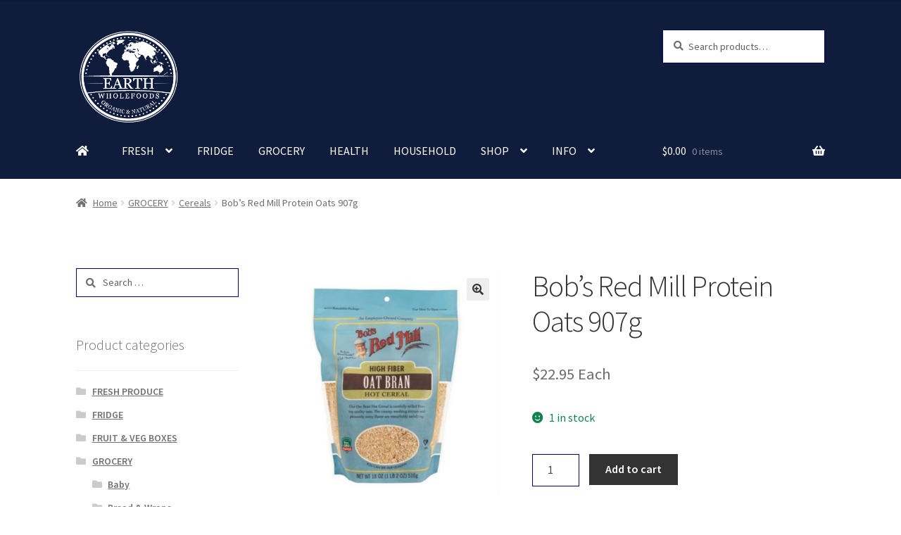

--- FILE ---
content_type: text/html; charset=UTF-8
request_url: https://earthwholefood.com.au/product/bobs-red-mill-protein-oats-907g/
body_size: 16557
content:
<!doctype html>
<html lang="en-AU">
<head>
<meta charset="UTF-8">
<meta name="viewport" content="width=device-width, initial-scale=1, maximum-scale=2.0">
<link rel="profile" href="http://gmpg.org/xfn/11">
<link rel="pingback" href="https://earthwholefood.com.au/xmlrpc.php">

<title>Bob&#8217;s Red Mill Protein Oats 907g &#8211; Earth Wholefoods</title>
<meta name='robots' content='max-image-preview:large' />
<link rel='dns-prefetch' href='//fonts.googleapis.com' />
<link rel="alternate" type="application/rss+xml" title="Earth Wholefoods &raquo; Feed" href="https://earthwholefood.com.au/feed/" />
<link rel="alternate" type="application/rss+xml" title="Earth Wholefoods &raquo; Comments Feed" href="https://earthwholefood.com.au/comments/feed/" />
<link rel="alternate" type="application/rss+xml" title="Earth Wholefoods &raquo; Bob&#8217;s Red Mill Protein Oats 907g Comments Feed" href="https://earthwholefood.com.au/product/bobs-red-mill-protein-oats-907g/feed/" />
<script>
window._wpemojiSettings = {"baseUrl":"https:\/\/s.w.org\/images\/core\/emoji\/15.0.3\/72x72\/","ext":".png","svgUrl":"https:\/\/s.w.org\/images\/core\/emoji\/15.0.3\/svg\/","svgExt":".svg","source":{"concatemoji":"https:\/\/earthwholefood.com.au\/wp-includes\/js\/wp-emoji-release.min.js?ver=6.6.4"}};
/*! This file is auto-generated */
!function(i,n){var o,s,e;function c(e){try{var t={supportTests:e,timestamp:(new Date).valueOf()};sessionStorage.setItem(o,JSON.stringify(t))}catch(e){}}function p(e,t,n){e.clearRect(0,0,e.canvas.width,e.canvas.height),e.fillText(t,0,0);var t=new Uint32Array(e.getImageData(0,0,e.canvas.width,e.canvas.height).data),r=(e.clearRect(0,0,e.canvas.width,e.canvas.height),e.fillText(n,0,0),new Uint32Array(e.getImageData(0,0,e.canvas.width,e.canvas.height).data));return t.every(function(e,t){return e===r[t]})}function u(e,t,n){switch(t){case"flag":return n(e,"\ud83c\udff3\ufe0f\u200d\u26a7\ufe0f","\ud83c\udff3\ufe0f\u200b\u26a7\ufe0f")?!1:!n(e,"\ud83c\uddfa\ud83c\uddf3","\ud83c\uddfa\u200b\ud83c\uddf3")&&!n(e,"\ud83c\udff4\udb40\udc67\udb40\udc62\udb40\udc65\udb40\udc6e\udb40\udc67\udb40\udc7f","\ud83c\udff4\u200b\udb40\udc67\u200b\udb40\udc62\u200b\udb40\udc65\u200b\udb40\udc6e\u200b\udb40\udc67\u200b\udb40\udc7f");case"emoji":return!n(e,"\ud83d\udc26\u200d\u2b1b","\ud83d\udc26\u200b\u2b1b")}return!1}function f(e,t,n){var r="undefined"!=typeof WorkerGlobalScope&&self instanceof WorkerGlobalScope?new OffscreenCanvas(300,150):i.createElement("canvas"),a=r.getContext("2d",{willReadFrequently:!0}),o=(a.textBaseline="top",a.font="600 32px Arial",{});return e.forEach(function(e){o[e]=t(a,e,n)}),o}function t(e){var t=i.createElement("script");t.src=e,t.defer=!0,i.head.appendChild(t)}"undefined"!=typeof Promise&&(o="wpEmojiSettingsSupports",s=["flag","emoji"],n.supports={everything:!0,everythingExceptFlag:!0},e=new Promise(function(e){i.addEventListener("DOMContentLoaded",e,{once:!0})}),new Promise(function(t){var n=function(){try{var e=JSON.parse(sessionStorage.getItem(o));if("object"==typeof e&&"number"==typeof e.timestamp&&(new Date).valueOf()<e.timestamp+604800&&"object"==typeof e.supportTests)return e.supportTests}catch(e){}return null}();if(!n){if("undefined"!=typeof Worker&&"undefined"!=typeof OffscreenCanvas&&"undefined"!=typeof URL&&URL.createObjectURL&&"undefined"!=typeof Blob)try{var e="postMessage("+f.toString()+"("+[JSON.stringify(s),u.toString(),p.toString()].join(",")+"));",r=new Blob([e],{type:"text/javascript"}),a=new Worker(URL.createObjectURL(r),{name:"wpTestEmojiSupports"});return void(a.onmessage=function(e){c(n=e.data),a.terminate(),t(n)})}catch(e){}c(n=f(s,u,p))}t(n)}).then(function(e){for(var t in e)n.supports[t]=e[t],n.supports.everything=n.supports.everything&&n.supports[t],"flag"!==t&&(n.supports.everythingExceptFlag=n.supports.everythingExceptFlag&&n.supports[t]);n.supports.everythingExceptFlag=n.supports.everythingExceptFlag&&!n.supports.flag,n.DOMReady=!1,n.readyCallback=function(){n.DOMReady=!0}}).then(function(){return e}).then(function(){var e;n.supports.everything||(n.readyCallback(),(e=n.source||{}).concatemoji?t(e.concatemoji):e.wpemoji&&e.twemoji&&(t(e.twemoji),t(e.wpemoji)))}))}((window,document),window._wpemojiSettings);
</script>
<style id='wp-emoji-styles-inline-css'>

	img.wp-smiley, img.emoji {
		display: inline !important;
		border: none !important;
		box-shadow: none !important;
		height: 1em !important;
		width: 1em !important;
		margin: 0 0.07em !important;
		vertical-align: -0.1em !important;
		background: none !important;
		padding: 0 !important;
	}
</style>
<link rel='stylesheet' id='wp-block-library-css' href='https://earthwholefood.com.au/wp-includes/css/dist/block-library/style.min.css?ver=6.6.4' media='all' />
<style id='wp-block-library-theme-inline-css'>
.wp-block-audio :where(figcaption){color:#555;font-size:13px;text-align:center}.is-dark-theme .wp-block-audio :where(figcaption){color:#ffffffa6}.wp-block-audio{margin:0 0 1em}.wp-block-code{border:1px solid #ccc;border-radius:4px;font-family:Menlo,Consolas,monaco,monospace;padding:.8em 1em}.wp-block-embed :where(figcaption){color:#555;font-size:13px;text-align:center}.is-dark-theme .wp-block-embed :where(figcaption){color:#ffffffa6}.wp-block-embed{margin:0 0 1em}.blocks-gallery-caption{color:#555;font-size:13px;text-align:center}.is-dark-theme .blocks-gallery-caption{color:#ffffffa6}:root :where(.wp-block-image figcaption){color:#555;font-size:13px;text-align:center}.is-dark-theme :root :where(.wp-block-image figcaption){color:#ffffffa6}.wp-block-image{margin:0 0 1em}.wp-block-pullquote{border-bottom:4px solid;border-top:4px solid;color:currentColor;margin-bottom:1.75em}.wp-block-pullquote cite,.wp-block-pullquote footer,.wp-block-pullquote__citation{color:currentColor;font-size:.8125em;font-style:normal;text-transform:uppercase}.wp-block-quote{border-left:.25em solid;margin:0 0 1.75em;padding-left:1em}.wp-block-quote cite,.wp-block-quote footer{color:currentColor;font-size:.8125em;font-style:normal;position:relative}.wp-block-quote.has-text-align-right{border-left:none;border-right:.25em solid;padding-left:0;padding-right:1em}.wp-block-quote.has-text-align-center{border:none;padding-left:0}.wp-block-quote.is-large,.wp-block-quote.is-style-large,.wp-block-quote.is-style-plain{border:none}.wp-block-search .wp-block-search__label{font-weight:700}.wp-block-search__button{border:1px solid #ccc;padding:.375em .625em}:where(.wp-block-group.has-background){padding:1.25em 2.375em}.wp-block-separator.has-css-opacity{opacity:.4}.wp-block-separator{border:none;border-bottom:2px solid;margin-left:auto;margin-right:auto}.wp-block-separator.has-alpha-channel-opacity{opacity:1}.wp-block-separator:not(.is-style-wide):not(.is-style-dots){width:100px}.wp-block-separator.has-background:not(.is-style-dots){border-bottom:none;height:1px}.wp-block-separator.has-background:not(.is-style-wide):not(.is-style-dots){height:2px}.wp-block-table{margin:0 0 1em}.wp-block-table td,.wp-block-table th{word-break:normal}.wp-block-table :where(figcaption){color:#555;font-size:13px;text-align:center}.is-dark-theme .wp-block-table :where(figcaption){color:#ffffffa6}.wp-block-video :where(figcaption){color:#555;font-size:13px;text-align:center}.is-dark-theme .wp-block-video :where(figcaption){color:#ffffffa6}.wp-block-video{margin:0 0 1em}:root :where(.wp-block-template-part.has-background){margin-bottom:0;margin-top:0;padding:1.25em 2.375em}
</style>
<link rel='stylesheet' id='wc-block-vendors-style-css' href='https://earthwholefood.com.au/wp-content/plugins/woocommerce/packages/woocommerce-blocks/build/vendors-style.css?ver=5.3.3' media='all' />
<link rel='stylesheet' id='wc-block-style-css' href='https://earthwholefood.com.au/wp-content/plugins/woocommerce/packages/woocommerce-blocks/build/style.css?ver=5.3.3' media='all' />
<link rel='stylesheet' id='storefront-gutenberg-blocks-css' href='https://earthwholefood.com.au/wp-content/themes/storefront/assets/css/base/gutenberg-blocks.css?ver=2.5.7' media='all' />
<style id='storefront-gutenberg-blocks-inline-css'>

				.wp-block-button__link:not(.has-text-color) {
					color: #333333;
				}

				.wp-block-button__link:not(.has-text-color):hover,
				.wp-block-button__link:not(.has-text-color):focus,
				.wp-block-button__link:not(.has-text-color):active {
					color: #333333;
				}

				.wp-block-button__link:not(.has-background) {
					background-color: #eeeeee;
				}

				.wp-block-button__link:not(.has-background):hover,
				.wp-block-button__link:not(.has-background):focus,
				.wp-block-button__link:not(.has-background):active {
					border-color: #d5d5d5;
					background-color: #d5d5d5;
				}

				.wp-block-quote footer,
				.wp-block-quote cite,
				.wp-block-quote__citation {
					color: #6d6d6d;
				}

				.wp-block-pullquote cite,
				.wp-block-pullquote footer,
				.wp-block-pullquote__citation {
					color: #6d6d6d;
				}

				.wp-block-image figcaption {
					color: #6d6d6d;
				}

				.wp-block-separator.is-style-dots::before {
					color: #333333;
				}

				.wp-block-file a.wp-block-file__button {
					color: #333333;
					background-color: #eeeeee;
					border-color: #eeeeee;
				}

				.wp-block-file a.wp-block-file__button:hover,
				.wp-block-file a.wp-block-file__button:focus,
				.wp-block-file a.wp-block-file__button:active {
					color: #333333;
					background-color: #d5d5d5;
				}

				.wp-block-code,
				.wp-block-preformatted pre {
					color: #6d6d6d;
				}

				.wp-block-table:not( .has-background ):not( .is-style-stripes ) tbody tr:nth-child(2n) td {
					background-color: #fdfdfd;
				}

				.wp-block-cover .wp-block-cover__inner-container h1,
				.wp-block-cover .wp-block-cover__inner-container h2,
				.wp-block-cover .wp-block-cover__inner-container h3,
				.wp-block-cover .wp-block-cover__inner-container h4,
				.wp-block-cover .wp-block-cover__inner-container h5,
				.wp-block-cover .wp-block-cover__inner-container h6 {
					color: #000000;
				}
			
</style>
<style id='classic-theme-styles-inline-css'>
/*! This file is auto-generated */
.wp-block-button__link{color:#fff;background-color:#32373c;border-radius:9999px;box-shadow:none;text-decoration:none;padding:calc(.667em + 2px) calc(1.333em + 2px);font-size:1.125em}.wp-block-file__button{background:#32373c;color:#fff;text-decoration:none}
</style>
<style id='global-styles-inline-css'>
:root{--wp--preset--aspect-ratio--square: 1;--wp--preset--aspect-ratio--4-3: 4/3;--wp--preset--aspect-ratio--3-4: 3/4;--wp--preset--aspect-ratio--3-2: 3/2;--wp--preset--aspect-ratio--2-3: 2/3;--wp--preset--aspect-ratio--16-9: 16/9;--wp--preset--aspect-ratio--9-16: 9/16;--wp--preset--color--black: #000000;--wp--preset--color--cyan-bluish-gray: #abb8c3;--wp--preset--color--white: #ffffff;--wp--preset--color--pale-pink: #f78da7;--wp--preset--color--vivid-red: #cf2e2e;--wp--preset--color--luminous-vivid-orange: #ff6900;--wp--preset--color--luminous-vivid-amber: #fcb900;--wp--preset--color--light-green-cyan: #7bdcb5;--wp--preset--color--vivid-green-cyan: #00d084;--wp--preset--color--pale-cyan-blue: #8ed1fc;--wp--preset--color--vivid-cyan-blue: #0693e3;--wp--preset--color--vivid-purple: #9b51e0;--wp--preset--gradient--vivid-cyan-blue-to-vivid-purple: linear-gradient(135deg,rgba(6,147,227,1) 0%,rgb(155,81,224) 100%);--wp--preset--gradient--light-green-cyan-to-vivid-green-cyan: linear-gradient(135deg,rgb(122,220,180) 0%,rgb(0,208,130) 100%);--wp--preset--gradient--luminous-vivid-amber-to-luminous-vivid-orange: linear-gradient(135deg,rgba(252,185,0,1) 0%,rgba(255,105,0,1) 100%);--wp--preset--gradient--luminous-vivid-orange-to-vivid-red: linear-gradient(135deg,rgba(255,105,0,1) 0%,rgb(207,46,46) 100%);--wp--preset--gradient--very-light-gray-to-cyan-bluish-gray: linear-gradient(135deg,rgb(238,238,238) 0%,rgb(169,184,195) 100%);--wp--preset--gradient--cool-to-warm-spectrum: linear-gradient(135deg,rgb(74,234,220) 0%,rgb(151,120,209) 20%,rgb(207,42,186) 40%,rgb(238,44,130) 60%,rgb(251,105,98) 80%,rgb(254,248,76) 100%);--wp--preset--gradient--blush-light-purple: linear-gradient(135deg,rgb(255,206,236) 0%,rgb(152,150,240) 100%);--wp--preset--gradient--blush-bordeaux: linear-gradient(135deg,rgb(254,205,165) 0%,rgb(254,45,45) 50%,rgb(107,0,62) 100%);--wp--preset--gradient--luminous-dusk: linear-gradient(135deg,rgb(255,203,112) 0%,rgb(199,81,192) 50%,rgb(65,88,208) 100%);--wp--preset--gradient--pale-ocean: linear-gradient(135deg,rgb(255,245,203) 0%,rgb(182,227,212) 50%,rgb(51,167,181) 100%);--wp--preset--gradient--electric-grass: linear-gradient(135deg,rgb(202,248,128) 0%,rgb(113,206,126) 100%);--wp--preset--gradient--midnight: linear-gradient(135deg,rgb(2,3,129) 0%,rgb(40,116,252) 100%);--wp--preset--font-size--small: 14px;--wp--preset--font-size--medium: 23px;--wp--preset--font-size--large: 26px;--wp--preset--font-size--x-large: 42px;--wp--preset--font-size--normal: 16px;--wp--preset--font-size--huge: 37px;--wp--preset--spacing--20: 0.44rem;--wp--preset--spacing--30: 0.67rem;--wp--preset--spacing--40: 1rem;--wp--preset--spacing--50: 1.5rem;--wp--preset--spacing--60: 2.25rem;--wp--preset--spacing--70: 3.38rem;--wp--preset--spacing--80: 5.06rem;--wp--preset--shadow--natural: 6px 6px 9px rgba(0, 0, 0, 0.2);--wp--preset--shadow--deep: 12px 12px 50px rgba(0, 0, 0, 0.4);--wp--preset--shadow--sharp: 6px 6px 0px rgba(0, 0, 0, 0.2);--wp--preset--shadow--outlined: 6px 6px 0px -3px rgba(255, 255, 255, 1), 6px 6px rgba(0, 0, 0, 1);--wp--preset--shadow--crisp: 6px 6px 0px rgba(0, 0, 0, 1);}:where(.is-layout-flex){gap: 0.5em;}:where(.is-layout-grid){gap: 0.5em;}body .is-layout-flex{display: flex;}.is-layout-flex{flex-wrap: wrap;align-items: center;}.is-layout-flex > :is(*, div){margin: 0;}body .is-layout-grid{display: grid;}.is-layout-grid > :is(*, div){margin: 0;}:where(.wp-block-columns.is-layout-flex){gap: 2em;}:where(.wp-block-columns.is-layout-grid){gap: 2em;}:where(.wp-block-post-template.is-layout-flex){gap: 1.25em;}:where(.wp-block-post-template.is-layout-grid){gap: 1.25em;}.has-black-color{color: var(--wp--preset--color--black) !important;}.has-cyan-bluish-gray-color{color: var(--wp--preset--color--cyan-bluish-gray) !important;}.has-white-color{color: var(--wp--preset--color--white) !important;}.has-pale-pink-color{color: var(--wp--preset--color--pale-pink) !important;}.has-vivid-red-color{color: var(--wp--preset--color--vivid-red) !important;}.has-luminous-vivid-orange-color{color: var(--wp--preset--color--luminous-vivid-orange) !important;}.has-luminous-vivid-amber-color{color: var(--wp--preset--color--luminous-vivid-amber) !important;}.has-light-green-cyan-color{color: var(--wp--preset--color--light-green-cyan) !important;}.has-vivid-green-cyan-color{color: var(--wp--preset--color--vivid-green-cyan) !important;}.has-pale-cyan-blue-color{color: var(--wp--preset--color--pale-cyan-blue) !important;}.has-vivid-cyan-blue-color{color: var(--wp--preset--color--vivid-cyan-blue) !important;}.has-vivid-purple-color{color: var(--wp--preset--color--vivid-purple) !important;}.has-black-background-color{background-color: var(--wp--preset--color--black) !important;}.has-cyan-bluish-gray-background-color{background-color: var(--wp--preset--color--cyan-bluish-gray) !important;}.has-white-background-color{background-color: var(--wp--preset--color--white) !important;}.has-pale-pink-background-color{background-color: var(--wp--preset--color--pale-pink) !important;}.has-vivid-red-background-color{background-color: var(--wp--preset--color--vivid-red) !important;}.has-luminous-vivid-orange-background-color{background-color: var(--wp--preset--color--luminous-vivid-orange) !important;}.has-luminous-vivid-amber-background-color{background-color: var(--wp--preset--color--luminous-vivid-amber) !important;}.has-light-green-cyan-background-color{background-color: var(--wp--preset--color--light-green-cyan) !important;}.has-vivid-green-cyan-background-color{background-color: var(--wp--preset--color--vivid-green-cyan) !important;}.has-pale-cyan-blue-background-color{background-color: var(--wp--preset--color--pale-cyan-blue) !important;}.has-vivid-cyan-blue-background-color{background-color: var(--wp--preset--color--vivid-cyan-blue) !important;}.has-vivid-purple-background-color{background-color: var(--wp--preset--color--vivid-purple) !important;}.has-black-border-color{border-color: var(--wp--preset--color--black) !important;}.has-cyan-bluish-gray-border-color{border-color: var(--wp--preset--color--cyan-bluish-gray) !important;}.has-white-border-color{border-color: var(--wp--preset--color--white) !important;}.has-pale-pink-border-color{border-color: var(--wp--preset--color--pale-pink) !important;}.has-vivid-red-border-color{border-color: var(--wp--preset--color--vivid-red) !important;}.has-luminous-vivid-orange-border-color{border-color: var(--wp--preset--color--luminous-vivid-orange) !important;}.has-luminous-vivid-amber-border-color{border-color: var(--wp--preset--color--luminous-vivid-amber) !important;}.has-light-green-cyan-border-color{border-color: var(--wp--preset--color--light-green-cyan) !important;}.has-vivid-green-cyan-border-color{border-color: var(--wp--preset--color--vivid-green-cyan) !important;}.has-pale-cyan-blue-border-color{border-color: var(--wp--preset--color--pale-cyan-blue) !important;}.has-vivid-cyan-blue-border-color{border-color: var(--wp--preset--color--vivid-cyan-blue) !important;}.has-vivid-purple-border-color{border-color: var(--wp--preset--color--vivid-purple) !important;}.has-vivid-cyan-blue-to-vivid-purple-gradient-background{background: var(--wp--preset--gradient--vivid-cyan-blue-to-vivid-purple) !important;}.has-light-green-cyan-to-vivid-green-cyan-gradient-background{background: var(--wp--preset--gradient--light-green-cyan-to-vivid-green-cyan) !important;}.has-luminous-vivid-amber-to-luminous-vivid-orange-gradient-background{background: var(--wp--preset--gradient--luminous-vivid-amber-to-luminous-vivid-orange) !important;}.has-luminous-vivid-orange-to-vivid-red-gradient-background{background: var(--wp--preset--gradient--luminous-vivid-orange-to-vivid-red) !important;}.has-very-light-gray-to-cyan-bluish-gray-gradient-background{background: var(--wp--preset--gradient--very-light-gray-to-cyan-bluish-gray) !important;}.has-cool-to-warm-spectrum-gradient-background{background: var(--wp--preset--gradient--cool-to-warm-spectrum) !important;}.has-blush-light-purple-gradient-background{background: var(--wp--preset--gradient--blush-light-purple) !important;}.has-blush-bordeaux-gradient-background{background: var(--wp--preset--gradient--blush-bordeaux) !important;}.has-luminous-dusk-gradient-background{background: var(--wp--preset--gradient--luminous-dusk) !important;}.has-pale-ocean-gradient-background{background: var(--wp--preset--gradient--pale-ocean) !important;}.has-electric-grass-gradient-background{background: var(--wp--preset--gradient--electric-grass) !important;}.has-midnight-gradient-background{background: var(--wp--preset--gradient--midnight) !important;}.has-small-font-size{font-size: var(--wp--preset--font-size--small) !important;}.has-medium-font-size{font-size: var(--wp--preset--font-size--medium) !important;}.has-large-font-size{font-size: var(--wp--preset--font-size--large) !important;}.has-x-large-font-size{font-size: var(--wp--preset--font-size--x-large) !important;}
:where(.wp-block-post-template.is-layout-flex){gap: 1.25em;}:where(.wp-block-post-template.is-layout-grid){gap: 1.25em;}
:where(.wp-block-columns.is-layout-flex){gap: 2em;}:where(.wp-block-columns.is-layout-grid){gap: 2em;}
:root :where(.wp-block-pullquote){font-size: 1.5em;line-height: 1.6;}
</style>
<link rel='stylesheet' id='contact-form-7-css' href='https://earthwholefood.com.au/wp-content/plugins/contact-form-7/includes/css/styles.css?ver=5.3.2' media='all' />
<link rel='stylesheet' id='sow-image-default-6b88c04c1f9b-css' href='https://earthwholefood.com.au/wp-content/uploads/siteorigin-widgets/sow-image-default-6b88c04c1f9b.css?ver=6.6.4' media='all' />
<link rel='stylesheet' id='photoswipe-css' href='https://earthwholefood.com.au/wp-content/plugins/woocommerce/assets/css/photoswipe/photoswipe.min.css?ver=5.5.4' media='all' />
<link rel='stylesheet' id='photoswipe-default-skin-css' href='https://earthwholefood.com.au/wp-content/plugins/woocommerce/assets/css/photoswipe/default-skin/default-skin.min.css?ver=5.5.4' media='all' />
<style id='woocommerce-inline-inline-css'>
.woocommerce form .form-row .required { visibility: visible; }
</style>
<link rel='stylesheet' id='storefront-style-css' href='https://earthwholefood.com.au/wp-content/themes/storefront/style.css?ver=2.5.7' media='all' />
<style id='storefront-style-inline-css'>

			.main-navigation ul li a,
			.site-title a,
			ul.menu li a,
			.site-branding h1 a,
			button.menu-toggle,
			button.menu-toggle:hover,
			.handheld-navigation .dropdown-toggle {
				color: #ffffff;
			}

			button.menu-toggle,
			button.menu-toggle:hover {
				border-color: #ffffff;
			}

			.main-navigation ul li a:hover,
			.main-navigation ul li:hover > a,
			.site-title a:hover,
			.site-header ul.menu li.current-menu-item > a {
				color: #ffffff;
			}

			table:not( .has-background ) th {
				background-color: #f8f8f8;
			}

			table:not( .has-background ) tbody td {
				background-color: #fdfdfd;
			}

			table:not( .has-background ) tbody tr:nth-child(2n) td,
			fieldset,
			fieldset legend {
				background-color: #fbfbfb;
			}

			.site-header,
			.secondary-navigation ul ul,
			.main-navigation ul.menu > li.menu-item-has-children:after,
			.secondary-navigation ul.menu ul,
			.storefront-handheld-footer-bar,
			.storefront-handheld-footer-bar ul li > a,
			.storefront-handheld-footer-bar ul li.search .site-search,
			button.menu-toggle,
			button.menu-toggle:hover {
				background-color: #101c3b;
			}

			p.site-description,
			.site-header,
			.storefront-handheld-footer-bar {
				color: #ffffff;
			}

			button.menu-toggle:after,
			button.menu-toggle:before,
			button.menu-toggle span:before {
				background-color: #ffffff;
			}

			h1, h2, h3, h4, h5, h6, .wc-block-grid__product-title {
				color: #333333;
			}

			.widget h1 {
				border-bottom-color: #333333;
			}

			body,
			.secondary-navigation a {
				color: #6d6d6d;
			}

			.widget-area .widget a,
			.hentry .entry-header .posted-on a,
			.hentry .entry-header .post-author a,
			.hentry .entry-header .post-comments a,
			.hentry .entry-header .byline a {
				color: #727272;
			}

			a {
				color: #96588a;
			}

			a:focus,
			button:focus,
			.button.alt:focus,
			input:focus,
			textarea:focus,
			input[type="button"]:focus,
			input[type="reset"]:focus,
			input[type="submit"]:focus,
			input[type="email"]:focus,
			input[type="tel"]:focus,
			input[type="url"]:focus,
			input[type="password"]:focus,
			input[type="search"]:focus {
				outline-color: #96588a;
			}

			button, input[type="button"], input[type="reset"], input[type="submit"], .button, .widget a.button {
				background-color: #eeeeee;
				border-color: #eeeeee;
				color: #333333;
			}

			button:hover, input[type="button"]:hover, input[type="reset"]:hover, input[type="submit"]:hover, .button:hover, .widget a.button:hover {
				background-color: #d5d5d5;
				border-color: #d5d5d5;
				color: #333333;
			}

			button.alt, input[type="button"].alt, input[type="reset"].alt, input[type="submit"].alt, .button.alt, .widget-area .widget a.button.alt {
				background-color: #333333;
				border-color: #333333;
				color: #ffffff;
			}

			button.alt:hover, input[type="button"].alt:hover, input[type="reset"].alt:hover, input[type="submit"].alt:hover, .button.alt:hover, .widget-area .widget a.button.alt:hover {
				background-color: #1a1a1a;
				border-color: #1a1a1a;
				color: #ffffff;
			}

			.pagination .page-numbers li .page-numbers.current {
				background-color: #e6e6e6;
				color: #636363;
			}

			#comments .comment-list .comment-content .comment-text {
				background-color: #f8f8f8;
			}

			.site-footer {
				background-color: #f0f0f0;
				color: #6d6d6d;
			}

			.site-footer a:not(.button):not(.components-button) {
				color: #333333;
			}

			.site-footer .storefront-handheld-footer-bar a:not(.button):not(.components-button) {
				color: #ffffff;
			}

			.site-footer h1, .site-footer h2, .site-footer h3, .site-footer h4, .site-footer h5, .site-footer h6, .site-footer .widget .widget-title, .site-footer .widget .widgettitle {
				color: #333333;
			}

			.page-template-template-homepage.has-post-thumbnail .type-page.has-post-thumbnail .entry-title {
				color: #000000;
			}

			.page-template-template-homepage.has-post-thumbnail .type-page.has-post-thumbnail .entry-content {
				color: #000000;
			}

			@media screen and ( min-width: 768px ) {
				.secondary-navigation ul.menu a:hover {
					color: #ffffff;
				}

				.secondary-navigation ul.menu a {
					color: #ffffff;
				}

				.main-navigation ul.menu ul.sub-menu,
				.main-navigation ul.nav-menu ul.children {
					background-color: #010d2c;
				}

				.site-header {
					border-bottom-color: #010d2c;
				}
			}

			@media screen and (max-width: 768px) {
				.menu-toggle {
					color: #ffffff;
				}

				.menu-toggle:hover {
					color: #9b9b9b;
				}

				.main-navigation div.menu,
				.main-navigation .handheld-navigation {
					background-color: #101c3b;
				}

				.main-navigation ul li a,
				ul.menu li a,
				.storefront-hamburger-menu-active .shm-close {
					color: #ffffff;
				}
			}
		
</style>
<link rel='stylesheet' id='storefront-icons-css' href='https://earthwholefood.com.au/wp-content/themes/storefront/assets/css/base/icons.css?ver=2.5.7' media='all' />
<link rel='stylesheet' id='storefront-fonts-css' href='https://fonts.googleapis.com/css?family=Source+Sans+Pro:400,300,300italic,400italic,600,700,900&#038;subset=latin%2Clatin-ext' media='all' />
<link rel='stylesheet' id='shm-styles-css' href='https://earthwholefood.com.au/wp-content/plugins/storefront-hamburger-menu/assets/css/style.css?ver=1.2.2' media='all' />
<link rel='stylesheet' id='sph-styles-css' href='https://earthwholefood.com.au/wp-content/plugins/storefront-parallax-hero/assets/css/style.css?ver=6.6.4' media='all' />
<style id='sph-styles-inline-css'>

		.sph-hero a:not(.button) {
			color: #96588a;
		}

		.overlay.animated h1:after {
			color: #ffffff;
		}

		.overlay.animated span:before {
			background-color: #96588a;
		}
</style>
<link rel='stylesheet' id='storefront-woocommerce-style-css' href='https://earthwholefood.com.au/wp-content/themes/storefront/assets/css/woocommerce/woocommerce.css?ver=2.5.7' media='all' />
<style id='storefront-woocommerce-style-inline-css'>

			a.cart-contents,
			.site-header-cart .widget_shopping_cart a {
				color: #ffffff;
			}

			a.cart-contents:hover,
			.site-header-cart .widget_shopping_cart a:hover,
			.site-header-cart:hover > li > a {
				color: #ffffff;
			}

			table.cart td.product-remove,
			table.cart td.actions {
				border-top-color: #ffffff;
			}

			.storefront-handheld-footer-bar ul li.cart .count {
				background-color: #ffffff;
				color: #101c3b;
				border-color: #101c3b;
			}

			.woocommerce-tabs ul.tabs li.active a,
			ul.products li.product .price,
			.onsale,
			.wc-block-grid__product-onsale,
			.widget_search form:before,
			.widget_product_search form:before {
				color: #6d6d6d;
			}

			.woocommerce-breadcrumb a,
			a.woocommerce-review-link,
			.product_meta a {
				color: #727272;
			}

			.wc-block-grid__product-onsale,
			.onsale {
				border-color: #6d6d6d;
			}

			.star-rating span:before,
			.quantity .plus, .quantity .minus,
			p.stars a:hover:after,
			p.stars a:after,
			.star-rating span:before,
			#payment .payment_methods li input[type=radio]:first-child:checked+label:before {
				color: #96588a;
			}

			.widget_price_filter .ui-slider .ui-slider-range,
			.widget_price_filter .ui-slider .ui-slider-handle {
				background-color: #96588a;
			}

			.order_details {
				background-color: #f8f8f8;
			}

			.order_details > li {
				border-bottom: 1px dotted #e3e3e3;
			}

			.order_details:before,
			.order_details:after {
				background: -webkit-linear-gradient(transparent 0,transparent 0),-webkit-linear-gradient(135deg,#f8f8f8 33.33%,transparent 33.33%),-webkit-linear-gradient(45deg,#f8f8f8 33.33%,transparent 33.33%)
			}

			#order_review {
				background-color: #ffffff;
			}

			#payment .payment_methods > li .payment_box,
			#payment .place-order {
				background-color: #fafafa;
			}

			#payment .payment_methods > li:not(.woocommerce-notice) {
				background-color: #f5f5f5;
			}

			#payment .payment_methods > li:not(.woocommerce-notice):hover {
				background-color: #f0f0f0;
			}

			.woocommerce-pagination .page-numbers li .page-numbers.current {
				background-color: #e6e6e6;
				color: #636363;
			}

			.wc-block-grid__product-onsale,
			.onsale,
			.woocommerce-pagination .page-numbers li .page-numbers:not(.current) {
				color: #6d6d6d;
			}

			p.stars a:before,
			p.stars a:hover~a:before,
			p.stars.selected a.active~a:before {
				color: #6d6d6d;
			}

			p.stars.selected a.active:before,
			p.stars:hover a:before,
			p.stars.selected a:not(.active):before,
			p.stars.selected a.active:before {
				color: #96588a;
			}

			.single-product div.product .woocommerce-product-gallery .woocommerce-product-gallery__trigger {
				background-color: #eeeeee;
				color: #333333;
			}

			.single-product div.product .woocommerce-product-gallery .woocommerce-product-gallery__trigger:hover {
				background-color: #d5d5d5;
				border-color: #d5d5d5;
				color: #333333;
			}

			.button.added_to_cart:focus,
			.button.wc-forward:focus {
				outline-color: #96588a;
			}

			.added_to_cart,
			.site-header-cart .widget_shopping_cart a.button,
			.wc-block-grid__products .wc-block-grid__product .wp-block-button__link {
				background-color: #eeeeee;
				border-color: #eeeeee;
				color: #333333;
			}

			.added_to_cart:hover,
			.site-header-cart .widget_shopping_cart a.button:hover,
			.wc-block-grid__products .wc-block-grid__product .wp-block-button__link:hover {
				background-color: #d5d5d5;
				border-color: #d5d5d5;
				color: #333333;
			}

			.added_to_cart.alt, .added_to_cart, .widget a.button.checkout {
				background-color: #333333;
				border-color: #333333;
				color: #ffffff;
			}

			.added_to_cart.alt:hover, .added_to_cart:hover, .widget a.button.checkout:hover {
				background-color: #1a1a1a;
				border-color: #1a1a1a;
				color: #ffffff;
			}

			.button.loading {
				color: #eeeeee;
			}

			.button.loading:hover {
				background-color: #eeeeee;
			}

			.button.loading:after {
				color: #333333;
			}

			@media screen and ( min-width: 768px ) {
				.site-header-cart .widget_shopping_cart,
				.site-header .product_list_widget li .quantity {
					color: #ffffff;
				}

				.site-header-cart .widget_shopping_cart .buttons,
				.site-header-cart .widget_shopping_cart .total {
					background-color: #061231;
				}

				.site-header-cart .widget_shopping_cart {
					background-color: #010d2c;
				}
			}
				.storefront-product-pagination a {
					color: #6d6d6d;
					background-color: #ffffff;
				}
				.storefront-sticky-add-to-cart {
					color: #6d6d6d;
					background-color: #ffffff;
				}

				.storefront-sticky-add-to-cart a:not(.button) {
					color: #ffffff;
				}
</style>
<link rel='stylesheet' id='sfb-styles-css' href='https://earthwholefood.com.au/wp-content/plugins/storefront-footer-bar/assets/css/style.css?ver=6.6.4' media='all' />
<style id='sfb-styles-inline-css'>

		.sfb-footer-bar {
			background-color: #2c2d33;
		}

		.sfb-footer-bar .widget {
			color: #9aa0a7;
		}

		.sfb-footer-bar .widget h1,
		.sfb-footer-bar .widget h2,
		.sfb-footer-bar .widget h3,
		.sfb-footer-bar .widget h4,
		.sfb-footer-bar .widget h5,
		.sfb-footer-bar .widget h6 {
			color: #ffffff;
		}

		.sfb-footer-bar .widget a {
			color: #ffffff;
		}
</style>
<link rel='stylesheet' id='sprh-styles-css' href='https://earthwholefood.com.au/wp-content/plugins/storefront-product-hero/assets/css/style.css?ver=6.6.4' media='all' />
<style id='sprh-styles-inline-css'>

		.sprh-hero a:not(.button) {
			color: #96588a;
		}
</style>
<link rel='stylesheet' id='storefront-mega-menus-frontend-css' href='https://earthwholefood.com.au/wp-content/plugins/storefront-mega-menus/assets/css/frontend.css?ver=1.6.2' media='all' />
<style id='storefront-mega-menus-frontend-inline-css'>

			.smm-mega-menu {
				background-color: #101c3b;
			}

			.main-navigation ul li.smm-active .smm-mega-menu a.button {
				background-color: #eeeeee !important;
				border-color: #eeeeee !important;
				color: #333333 !important;
			}

			.main-navigation ul li.smm-active .smm-mega-menu a.button:hover {
				background-color: #d5d5d5 !important;
				border-color: #d5d5d5 !important;
				color: #333333 !important;
			}

			.main-navigation ul li.smm-active .smm-mega-menu a.added_to_cart {
				background-color: #333333 !important;
				border-color: #333333 !important;
				color: #ffffff !important;
			}

			.main-navigation ul li.smm-active .smm-mega-menu a.added_to_cart:hover {
				background-color: #1a1a1a !important;
				border-color: #1a1a1a !important;
				color: #ffffff !important;
			}

			.main-navigation ul li.smm-active .widget h3.widget-title,
			.main-navigation ul li.smm-active li ul.products li.product h3 {
				color: #ffffff;
			}

			.main-navigation ul li.smm-active ul.sub-menu li a {
				color: #ffffff;
			}
</style>
<!--n2css--><script src="https://earthwholefood.com.au/wp-includes/js/jquery/jquery.min.js?ver=3.7.1" id="jquery-core-js"></script>
<script src="https://earthwholefood.com.au/wp-includes/js/jquery/jquery-migrate.min.js?ver=3.4.1" id="jquery-migrate-js"></script>
<link rel="https://api.w.org/" href="https://earthwholefood.com.au/wp-json/" /><link rel="alternate" title="JSON" type="application/json" href="https://earthwholefood.com.au/wp-json/wp/v2/product/9440" /><link rel="EditURI" type="application/rsd+xml" title="RSD" href="https://earthwholefood.com.au/xmlrpc.php?rsd" />
<meta name="generator" content="WordPress 6.6.4" />
<meta name="generator" content="WooCommerce 5.5.4" />
<link rel="canonical" href="https://earthwholefood.com.au/product/bobs-red-mill-protein-oats-907g/" />
<link rel='shortlink' href='https://earthwholefood.com.au/?p=9440' />
<link rel="alternate" title="oEmbed (JSON)" type="application/json+oembed" href="https://earthwholefood.com.au/wp-json/oembed/1.0/embed?url=https%3A%2F%2Fearthwholefood.com.au%2Fproduct%2Fbobs-red-mill-protein-oats-907g%2F" />
<link rel="alternate" title="oEmbed (XML)" type="text/xml+oembed" href="https://earthwholefood.com.au/wp-json/oembed/1.0/embed?url=https%3A%2F%2Fearthwholefood.com.au%2Fproduct%2Fbobs-red-mill-protein-oats-907g%2F&#038;format=xml" />
            <meta name="omnisend-site-verification" content="60334a354c7fa4787cba0112" />

<script>  var el_i13_login_captcha=null; var el_i13_register_captcha=null; </script>	<noscript><style>.woocommerce-product-gallery{ opacity: 1 !important; }</style></noscript>
	<link rel="icon" href="https://earthwholefood.com.au/wp-content/uploads/2021/02/cropped-favicon-blk-32x32.png" sizes="32x32" />
<link rel="icon" href="https://earthwholefood.com.au/wp-content/uploads/2021/02/cropped-favicon-blk-192x192.png" sizes="192x192" />
<link rel="apple-touch-icon" href="https://earthwholefood.com.au/wp-content/uploads/2021/02/cropped-favicon-blk-180x180.png" />
<meta name="msapplication-TileImage" content="https://earthwholefood.com.au/wp-content/uploads/2021/02/cropped-favicon-blk-270x270.png" />
		<style id="wp-custom-css">
			
.site-header .site-branding img {
	max-width: 150px;
}
.woocommerce-active .site-header .site-branding
{
	margin-right: 10px;
	margin-bottom: 0;
}
.woa-top-bar .textwidget p {
	margin-bottom: 0;
	font-size: 16px;
}
.widget select {
	padding: 0.6180469716em;
	width: 100%;
	border: 1px solid navy;
}
input[type='text'], input[type='number'], input[type='email'], input[type='tel'], input[type='url'], input[type='password'], input[type='search'], textarea, .input-text {
	background-color: #fff;
	border: 1px solid navy;
	box-shadow: none;
}
.main-navigation ul li.home-icon a::before {


display: inline-block;
font-style: normal;
font-variant: normal;
font-weight: normal;
line-height: 1;
font-family: 'Font Awesome 5 Free';
font-weight: 900;
line-height: inherit;
vertical-align: baseline;
content: "\f015";
margin-right: 0.5407911001em;
}
.home.blog .site-header, .home.page:not(.page-template-template-homepage) .site-header, .home.post-type-archive-product .site-header {
	margin-bottom: 0;
}
.site-footer, .site-info {
	padding: 0;
}

.site-footer h1, .site-footer h2, .site-footer h3, .site-footer h4, .site-footer h5, .site-footer h6, .site-footer .widget .widget-title, .site-footer .widget .widgettitle 
{
	font-weight: 500;
}

input[type="text"].omnisend-subscribe-input-email, input[type="text"].omnisend-subscribe-input-first-name,
input[type="text"].omnisend-subscribe-input-last-name {
	background-color: #fff;
	margin-bottom: 5px;
}
.omnisend-subscribe-form input[type="submit"] {
	color: #fff;
	background-color: #000;
}		</style>
		</head>

<body class="product-template-default single single-product postid-9440 wp-custom-logo wp-embed-responsive theme-storefront woocommerce woocommerce-page woocommerce-no-js storefront-align-wide left-sidebar woocommerce-active storefront-2-3 storefront-hamburger-menu-active storefront-product-hero-active">



<div id="page" class="hfeed site">
	
	<header id="masthead" class="site-header" role="banner" style="">

		<div class="col-full">		<a class="skip-link screen-reader-text" href="#site-navigation">Skip to navigation</a>
		<a class="skip-link screen-reader-text" href="#content">Skip to content</a>
				<div class="site-branding">
			<a href="https://earthwholefood.com.au/" class="custom-logo-link" rel="home"><img width="1075" height="965" src="https://earthwholefood.com.au/wp-content/uploads/2020/08/cropped-Png-or-Logo-Transparency-white-e1596593081854.png" class="custom-logo" alt="Earth Wholefoods" decoding="async" fetchpriority="high" srcset="https://earthwholefood.com.au/wp-content/uploads/2020/08/cropped-Png-or-Logo-Transparency-white-e1596593081854.png 1075w, https://earthwholefood.com.au/wp-content/uploads/2020/08/cropped-Png-or-Logo-Transparency-white-e1596593081854-300x269.png 300w, https://earthwholefood.com.au/wp-content/uploads/2020/08/cropped-Png-or-Logo-Transparency-white-e1596593081854-1024x919.png 1024w, https://earthwholefood.com.au/wp-content/uploads/2020/08/cropped-Png-or-Logo-Transparency-white-e1596593081854-768x689.png 768w, https://earthwholefood.com.au/wp-content/uploads/2020/08/cropped-Png-or-Logo-Transparency-white-e1596593081854-416x373.png 416w" sizes="(max-width: 1075px) 100vw, 1075px" /></a>		</div>
					<div class="site-search">
				<div class="widget woocommerce widget_product_search"><form role="search" method="get" class="woocommerce-product-search" action="https://earthwholefood.com.au/">
	<label class="screen-reader-text" for="woocommerce-product-search-field-0">Search for:</label>
	<input type="search" id="woocommerce-product-search-field-0" class="search-field" placeholder="Search products&hellip;" value="" name="s" />
	<button type="submit" value="Search">Search</button>
	<input type="hidden" name="post_type" value="product" />
</form>
</div>			</div>
			</div><div class="storefront-primary-navigation"><div class="col-full">		<nav id="site-navigation" class="main-navigation" role="navigation" aria-label="Primary Navigation">
		<button class="menu-toggle" aria-controls="site-navigation" aria-expanded="false"><span>Menu</span></button>
			<div class="primary-navigation"><ul id="menu-header" class="menu"><li id="menu-item-20" class="home-icon menu-item menu-item-type-custom menu-item-object-custom menu-item-home menu-item-20"><a href="https://earthwholefood.com.au"> </a></li>
<li id="menu-item-3307" class="menu-item menu-item-type-custom menu-item-object-custom menu-item-has-children menu-item-3307"><a href="https://earthwholefood.com.au/product-category/fresh-produce/">FRESH</a>
<ul class="sub-menu">
	<li id="menu-item-3308" class="menu-item menu-item-type-custom menu-item-object-custom menu-item-3308"><a href="https://earthwholefood.com.au/product-category/fresh-produce/fruit/">FRUIT</a></li>
	<li id="menu-item-3309" class="menu-item menu-item-type-custom menu-item-object-custom menu-item-3309"><a href="https://earthwholefood.com.au/product-category/fresh-produce/vegetables/">VEGETABLES</a></li>
	<li id="menu-item-3376" class="menu-item menu-item-type-custom menu-item-object-custom menu-item-3376"><a href="https://earthwholefood.com.au/product-category/fruit-veg-boxes/">FRUIT &#038; VEG BOXES</a></li>
</ul>
</li>
<li id="menu-item-3310" class="menu-item menu-item-type-custom menu-item-object-custom menu-item-3310"><a href="https://earthwholefood.com.au/product-category/fridge/">FRIDGE</a></li>
<li id="menu-item-3311" class="menu-item menu-item-type-custom menu-item-object-custom menu-item-3311"><a href="https://earthwholefood.com.au/product-category/grocery/">GROCERY</a></li>
<li id="menu-item-3312" class="menu-item menu-item-type-custom menu-item-object-custom menu-item-3312"><a href="https://earthwholefood.com.au/product-category/health-and-hygiene/">HEALTH</a></li>
<li id="menu-item-3313" class="menu-item menu-item-type-custom menu-item-object-custom menu-item-3313"><a href="https://earthwholefood.com.au/product-category/household">HOUSEHOLD</a></li>
<li id="menu-item-3292" class="menu-item menu-item-type-post_type menu-item-object-page menu-item-has-children menu-item-3292"><a href="https://earthwholefood.com.au/shop-online/">SHOP</a>
<ul class="sub-menu">
	<li id="menu-item-21" class="menu-item menu-item-type-post_type menu-item-object-page current_page_parent menu-item-21"><a href="https://earthwholefood.com.au/shop/">SHOP ALL</a></li>
	<li id="menu-item-24" class="menu-item menu-item-type-post_type menu-item-object-page menu-item-24"><a href="https://earthwholefood.com.au/my-account/">MY ACCOUNT</a></li>
	<li id="menu-item-22" class="menu-item menu-item-type-post_type menu-item-object-page menu-item-22"><a href="https://earthwholefood.com.au/cart/">CART</a></li>
	<li id="menu-item-23" class="menu-item menu-item-type-post_type menu-item-object-page menu-item-23"><a href="https://earthwholefood.com.au/checkout/">CHECKOUT</a></li>
</ul>
</li>
<li id="menu-item-3306" class="menu-item menu-item-type-custom menu-item-object-custom menu-item-has-children menu-item-3306"><a href="#">INFO</a>
<ul class="sub-menu">
	<li id="menu-item-950" class="menu-item menu-item-type-post_type menu-item-object-page menu-item-950"><a href="https://earthwholefood.com.au/about-us/">ABOUT US</a></li>
	<li id="menu-item-949" class="menu-item menu-item-type-post_type menu-item-object-page menu-item-949"><a href="https://earthwholefood.com.au/our-cafe/">OUR CAFE</a></li>
	<li id="menu-item-948" class="menu-item menu-item-type-post_type menu-item-object-page menu-item-948"><a href="https://earthwholefood.com.au/nutrition-clinic/">NUTRITION CLINIC</a></li>
	<li id="menu-item-947" class="menu-item menu-item-type-post_type menu-item-object-page menu-item-947"><a href="https://earthwholefood.com.au/up-coming-events/">EVENTS</a></li>
	<li id="menu-item-3345" class="menu-item menu-item-type-post_type menu-item-object-page menu-item-3345"><a href="https://earthwholefood.com.au/contact-us/">CONTACT US</a></li>
</ul>
</li>
</ul></div><div class="menu"><ul>
<li ><a href="https://earthwholefood.com.au/">Home</a></li><li class="page_item page-item-935"><a href="https://earthwholefood.com.au/about-us/">About Us</a></li>
<li class="page_item page-item-9"><a href="https://earthwholefood.com.au/cart/">Cart</a></li>
<li class="page_item page-item-10"><a href="https://earthwholefood.com.au/checkout/">Checkout</a></li>
<li class="page_item page-item-3327"><a href="https://earthwholefood.com.au/contact-us/">Contact Us</a></li>
<li class="page_item page-item-11"><a href="https://earthwholefood.com.au/my-account/">My account</a></li>
<li class="page_item page-item-942"><a href="https://earthwholefood.com.au/nutrition-clinic/">Nutrition Clinic</a></li>
<li class="page_item page-item-939"><a href="https://earthwholefood.com.au/our-cafe/">Our Cafe</a></li>
<li class="page_item page-item-986"><a href="https://earthwholefood.com.au/our-shop/">Our Shop</a></li>
<li class="page_item page-item-3"><a href="https://earthwholefood.com.au/privacy-policy/">Privacy Policy</a></li>
<li class="page_item page-item-28"><a href="https://earthwholefood.com.au/refunds-and-returns/">Refunds and Returns</a></li>
<li class="page_item page-item-8 current_page_parent"><a href="https://earthwholefood.com.au/shop/">Shop</a></li>
<li class="page_item page-item-3261"><a href="https://earthwholefood.com.au/shop-online/">Shop by category</a></li>
<li class="page_item page-item-25"><a href="https://earthwholefood.com.au/terms-and-conditions/">Terms and Conditions</a></li>
<li class="page_item page-item-945"><a href="https://earthwholefood.com.au/up-coming-events/">Up-coming Events</a></li>
</ul></div>
		</nav><!-- #site-navigation -->
				<ul id="site-header-cart" class="site-header-cart menu">
			<li class="">
							<a class="cart-contents" href="https://earthwholefood.com.au/cart/" title="View your shopping cart">
								<span class="woocommerce-Price-amount amount"><span class="woocommerce-Price-currencySymbol">&#036;</span>0.00</span> <span class="count">0 items</span>
			</a>
					</li>
			<li>
				<div class="widget woocommerce widget_shopping_cart"><div class="widget_shopping_cart_content"></div></div>			</li>
		</ul>
			</div></div>
	</header><!-- #masthead -->

	<div class="storefront-breadcrumb"><div class="col-full"><nav class="woocommerce-breadcrumb"><a href="https://earthwholefood.com.au">Home</a><span class="breadcrumb-separator"> / </span><a href="https://earthwholefood.com.au/product-category/grocery/">GROCERY</a><span class="breadcrumb-separator"> / </span><a href="https://earthwholefood.com.au/product-category/grocery/cereals/">Cereals</a><span class="breadcrumb-separator"> / </span>Bob&#8217;s Red Mill Protein Oats 907g</nav></div></div>
	<div id="content" class="site-content" tabindex="-1">
		<div class="col-full">

		<div class="woocommerce"></div>
			<div id="primary" class="content-area">
			<main id="main" class="site-main" role="main">
		
					
			<div class="woocommerce-notices-wrapper"></div><div id="product-9440" class="product type-product post-9440 status-publish first instock product_cat-cereals has-post-thumbnail taxable shipping-taxable purchasable product-type-simple">

	<div class="woocommerce-product-gallery woocommerce-product-gallery--with-images woocommerce-product-gallery--columns-4 images" data-columns="4" style="opacity: 0; transition: opacity .25s ease-in-out;">
	<figure class="woocommerce-product-gallery__wrapper">
		<div data-thumb="https://earthwholefood.com.au/wp-content/uploads/2022/08/1468_1350s184_oatbran_f-100x100.jpg" data-thumb-alt="" class="woocommerce-product-gallery__image"><a href="https://earthwholefood.com.au/wp-content/uploads/2022/08/1468_1350s184_oatbran_f.jpg"><img width="416" height="416" src="https://earthwholefood.com.au/wp-content/uploads/2022/08/1468_1350s184_oatbran_f-416x416.jpg" class="wp-post-image" alt="" title="1468_1350s184_oatbran_f" data-caption="" data-src="https://earthwholefood.com.au/wp-content/uploads/2022/08/1468_1350s184_oatbran_f.jpg" data-large_image="https://earthwholefood.com.au/wp-content/uploads/2022/08/1468_1350s184_oatbran_f.jpg" data-large_image_width="500" data-large_image_height="500" decoding="async" srcset="https://earthwholefood.com.au/wp-content/uploads/2022/08/1468_1350s184_oatbran_f-416x416.jpg 416w, https://earthwholefood.com.au/wp-content/uploads/2022/08/1468_1350s184_oatbran_f-300x300.jpg 300w, https://earthwholefood.com.au/wp-content/uploads/2022/08/1468_1350s184_oatbran_f-150x150.jpg 150w, https://earthwholefood.com.au/wp-content/uploads/2022/08/1468_1350s184_oatbran_f-324x324.jpg 324w, https://earthwholefood.com.au/wp-content/uploads/2022/08/1468_1350s184_oatbran_f-100x100.jpg 100w, https://earthwholefood.com.au/wp-content/uploads/2022/08/1468_1350s184_oatbran_f.jpg 500w" sizes="(max-width: 416px) 100vw, 416px" /></a></div>	</figure>
</div>

	<div class="summary entry-summary">
		<h1 class="product_title entry-title">Bob&#8217;s Red Mill Protein Oats 907g</h1><p class="price"><span class="woocommerce-Price-amount amount"><bdi><span class="woocommerce-Price-currencySymbol">&#36;</span>22.95</bdi></span> Each</p>
<p class="stock in-stock">1 in stock</p>

	
	<form class="cart" action="https://earthwholefood.com.au/product/bobs-red-mill-protein-oats-907g/" method="post" enctype='multipart/form-data'>
		
			<div class="quantity">
				<label class="screen-reader-text" for="quantity_696874e93e720">Bob&#039;s Red Mill Protein Oats 907g quantity</label>
		<input
			type="number"
			id="quantity_696874e93e720"
			class="input-text qty text"
			step="1"
			min="1"
			max="1"
			name="quantity"
			value="1"
			title="Qty"
			size="4"
			placeholder=""
			inputmode="" />
			</div>
	
		<button type="submit" name="add-to-cart" value="9440" class="single_add_to_cart_button button alt">Add to cart</button>

			</form>

	
<div class="product_meta">

	
	
		<span class="sku_wrapper">SKU: <span class="sku">002613</span></span>

	
	<span class="posted_in">Category: <a href="https://earthwholefood.com.au/product-category/grocery/cereals/" rel="tag">Cereals</a></span>
	
	
</div>
	</div>

	
	<div class="woocommerce-tabs wc-tabs-wrapper">
		<ul class="tabs wc-tabs" role="tablist">
							<li class="description_tab" id="tab-title-description" role="tab" aria-controls="tab-description">
					<a href="#tab-description">
						Description					</a>
				</li>
							<li class="reviews_tab" id="tab-title-reviews" role="tab" aria-controls="tab-reviews">
					<a href="#tab-reviews">
						Reviews (0)					</a>
				</li>
					</ul>
					<div class="woocommerce-Tabs-panel woocommerce-Tabs-panel--description panel entry-content wc-tab" id="tab-description" role="tabpanel" aria-labelledby="tab-title-description">
				
	<h2>Description</h2>

<p><P>Oat Bran Cereal is a deliciously smooth hot cereal milled from high protein oat groats. It cooks quickly and tastes great! Oat bran is the perfect choice for a high-fiber breakfast, but it also makes excellent muffins and is a fantastic addition to cakes, breads, smoothies and more. <BR><BR><STRONG>Ingredients:</STRONG> Oat Bran </P></p>
<div class='pos-label-info'></div>
			</div>
					<div class="woocommerce-Tabs-panel woocommerce-Tabs-panel--reviews panel entry-content wc-tab" id="tab-reviews" role="tabpanel" aria-labelledby="tab-title-reviews">
				<div id="reviews" class="woocommerce-Reviews">
	<div id="comments">
		<h2 class="woocommerce-Reviews-title">
			Reviews		</h2>

					<p class="woocommerce-noreviews">There are no reviews yet.</p>
			</div>

			<div id="review_form_wrapper">
			<div id="review_form">
					<div id="respond" class="comment-respond">
		<span id="reply-title" class="comment-reply-title">Be the first to review &ldquo;Bob&#8217;s Red Mill Protein Oats 907g&rdquo; <small><a rel="nofollow" id="cancel-comment-reply-link" href="/product/bobs-red-mill-protein-oats-907g/#respond" style="display:none;">Cancel reply</a></small></span><form action="https://earthwholefood.com.au/wp-comments-post.php" method="post" id="commentform" class="comment-form" novalidate><p class="comment-notes"><span id="email-notes">Your email address will not be published.</span> <span class="required-field-message">Required fields are marked <span class="required">*</span></span></p><div class="comment-form-rating"><label for="rating">Your rating&nbsp;<span class="required">*</span></label><select name="rating" id="rating" required>
						<option value="">Rate&hellip;</option>
						<option value="5">Perfect</option>
						<option value="4">Good</option>
						<option value="3">Average</option>
						<option value="2">Not that bad</option>
						<option value="1">Very poor</option>
					</select></div><p class="comment-form-comment"><label for="comment">Your review&nbsp;<span class="required">*</span></label><textarea id="comment" name="comment" cols="45" rows="8" required></textarea></p><p class="comment-form-author"><label for="author">Name&nbsp;<span class="required">*</span></label><input id="author" name="author" type="text" value="" size="30" required /></p>
<p class="comment-form-email"><label for="email">Email&nbsp;<span class="required">*</span></label><input id="email" name="email" type="email" value="" size="30" required /></p>
<p class="comment-form-cookies-consent"><input id="wp-comment-cookies-consent" name="wp-comment-cookies-consent" type="checkbox" value="yes" /> <label for="wp-comment-cookies-consent">Save my name, email, and website in this browser for the next time I comment.</label></p>
<p class="form-submit"><input name="submit" type="submit" id="submit" class="submit" value="Submit" /> <input type='hidden' name='comment_post_ID' value='9440' id='comment_post_ID' />
<input type='hidden' name='comment_parent' id='comment_parent' value='0' />
</p></form>	</div><!-- #respond -->
				</div>
		</div>
	
	<div class="clear"></div>
</div>
			</div>
		
			</div>


	<section class="related products">

					<h2>Related products</h2>
				
		<ul class="products columns-3">

			
					<li class="product type-product post-1930 status-publish first outofstock product_cat-cereals product_tag-104 has-post-thumbnail taxable shipping-taxable purchasable product-type-simple">
	<a href="https://earthwholefood.com.au/product/natures-path-organics-mesa-sunrise-300g/" class="woocommerce-LoopProduct-link woocommerce-loop-product__link"><img width="324" height="324" src="https://earthwholefood.com.au/wp-content/uploads/2020/08/244_mesa_1200x-324x324.jpg" class="attachment-woocommerce_thumbnail size-woocommerce_thumbnail" alt="" decoding="async" srcset="https://earthwholefood.com.au/wp-content/uploads/2020/08/244_mesa_1200x-324x324.jpg 324w, https://earthwholefood.com.au/wp-content/uploads/2020/08/244_mesa_1200x-300x300.jpg 300w, https://earthwholefood.com.au/wp-content/uploads/2020/08/244_mesa_1200x-150x150.jpg 150w, https://earthwholefood.com.au/wp-content/uploads/2020/08/244_mesa_1200x-416x416.jpg 416w, https://earthwholefood.com.au/wp-content/uploads/2020/08/244_mesa_1200x-100x100.jpg 100w, https://earthwholefood.com.au/wp-content/uploads/2020/08/244_mesa_1200x.jpg 500w" sizes="(max-width: 324px) 100vw, 324px" /><h2 class="woocommerce-loop-product__title">Natures Path Organics Mesa Sunrise 300g</h2>
	<span class="price"><span class="woocommerce-Price-amount amount"><bdi><span class="woocommerce-Price-currencySymbol">&#36;</span>7.00</bdi></span> Each</span>
</a><a href="https://earthwholefood.com.au/product/natures-path-organics-mesa-sunrise-300g/" data-quantity="1" class="button product_type_simple" data-product_id="1930" data-product_sku="101104" aria-label="Read more about &ldquo;Natures Path Organics Mesa Sunrise 300g&rdquo;" rel="nofollow">Read more</a></li>

			
					<li class="product type-product post-2190 status-publish instock product_cat-cereals has-post-thumbnail taxable shipping-taxable purchasable product-type-simple">
	<a href="https://earthwholefood.com.au/product/eclipse-organics-bircher-muesli-500g/" class="woocommerce-LoopProduct-link woocommerce-loop-product__link"><img width="324" height="324" src="https://earthwholefood.com.au/wp-content/uploads/2020/11/677_organicmueslichunkyaustralianbircher640x640-324x324.jpg" class="attachment-woocommerce_thumbnail size-woocommerce_thumbnail" alt="" decoding="async" srcset="https://earthwholefood.com.au/wp-content/uploads/2020/11/677_organicmueslichunkyaustralianbircher640x640-324x324.jpg 324w, https://earthwholefood.com.au/wp-content/uploads/2020/11/677_organicmueslichunkyaustralianbircher640x640-300x300.jpg 300w, https://earthwholefood.com.au/wp-content/uploads/2020/11/677_organicmueslichunkyaustralianbircher640x640-150x150.jpg 150w, https://earthwholefood.com.au/wp-content/uploads/2020/11/677_organicmueslichunkyaustralianbircher640x640-416x416.jpg 416w, https://earthwholefood.com.au/wp-content/uploads/2020/11/677_organicmueslichunkyaustralianbircher640x640-100x100.jpg 100w, https://earthwholefood.com.au/wp-content/uploads/2020/11/677_organicmueslichunkyaustralianbircher640x640.jpg 500w" sizes="(max-width: 324px) 100vw, 324px" /><h2 class="woocommerce-loop-product__title">Eclipse Organics Bircher Muesli 500g</h2>
	<span class="price"><span class="woocommerce-Price-amount amount"><bdi><span class="woocommerce-Price-currencySymbol">&#36;</span>15.50</bdi></span> Each</span>
</a><a href="?add-to-cart=2190" data-quantity="1" class="button product_type_simple add_to_cart_button ajax_add_to_cart" data-product_id="2190" data-product_sku="000207" aria-label="Add &ldquo;Eclipse Organics Bircher Muesli 500g&rdquo; to your cart" rel="nofollow">Add to cart</a></li>

			
					<li class="product type-product post-1928 status-publish last instock product_cat-cereals product_tag-104 has-post-thumbnail taxable shipping-taxable purchasable product-type-simple">
	<a href="https://earthwholefood.com.au/product/natures-path-organics-gorilla-munch-284g/" class="woocommerce-LoopProduct-link woocommerce-loop-product__link"><img width="324" height="324" src="https://earthwholefood.com.au/wp-content/uploads/2020/08/242_naturespathgorillamunchcornpuffsglutenfreecerealhappytummies_600x-324x324.jpg" class="attachment-woocommerce_thumbnail size-woocommerce_thumbnail" alt="" decoding="async" loading="lazy" srcset="https://earthwholefood.com.au/wp-content/uploads/2020/08/242_naturespathgorillamunchcornpuffsglutenfreecerealhappytummies_600x-324x324.jpg 324w, https://earthwholefood.com.au/wp-content/uploads/2020/08/242_naturespathgorillamunchcornpuffsglutenfreecerealhappytummies_600x-300x300.jpg 300w, https://earthwholefood.com.au/wp-content/uploads/2020/08/242_naturespathgorillamunchcornpuffsglutenfreecerealhappytummies_600x-150x150.jpg 150w, https://earthwholefood.com.au/wp-content/uploads/2020/08/242_naturespathgorillamunchcornpuffsglutenfreecerealhappytummies_600x-416x416.jpg 416w, https://earthwholefood.com.au/wp-content/uploads/2020/08/242_naturespathgorillamunchcornpuffsglutenfreecerealhappytummies_600x-100x100.jpg 100w, https://earthwholefood.com.au/wp-content/uploads/2020/08/242_naturespathgorillamunchcornpuffsglutenfreecerealhappytummies_600x.jpg 500w" sizes="(max-width: 324px) 100vw, 324px" /><h2 class="woocommerce-loop-product__title">Natures Path Organics Gorilla Munch 284g</h2>
	<span class="price"><span class="woocommerce-Price-amount amount"><bdi><span class="woocommerce-Price-currencySymbol">&#36;</span>11.95</bdi></span> Each</span>
</a><a href="?add-to-cart=1928" data-quantity="1" class="button product_type_simple add_to_cart_button ajax_add_to_cart" data-product_id="1928" data-product_sku="101100" aria-label="Add &ldquo;Natures Path Organics Gorilla Munch 284g&rdquo; to your cart" rel="nofollow">Add to cart</a></li>

			
		</ul>

	</section>
	</div>

<script type='text/javascript'> 

                        omnisend_product = {"productID":"9440","title":"Bob's Red Mill Protein Oats 907g","status":null,"description":"<P>Oat Bran Cereal is a deliciously smooth hot cereal milled from high protein oat groats. It cooks quickly and tastes great! Oat bran is the perfect choice for a high-fiber","currency":"AUD","productUrl":"https:\/\/earthwholefood.com.au\/product\/bobs-red-mill-protein-oats-907g\/","tags":[],"images":[],"variants":{"9440":{"variantID":"9440","title":"Bob's Red Mill Protein Oats 907g","sku":"002613","status":null,"price":2295,"imageID":"4480","imageUrl":"https:\/\/earthwholefood.com.au\/wp-content\/uploads\/2022\/08\/1468_1350s184_oatbran_f.jpg"}},"published":true} 

                        window.onload = function () { 

                            omnisend_pp_push(9440);

                        } 

                    </script> 

		
				</main><!-- #main -->
		</div><!-- #primary -->

		
<div id="secondary" class="widget-area" role="complementary">
	<div id="search-2" class="widget widget_search"><form role="search" method="get" class="search-form" action="https://earthwholefood.com.au/">
				<label>
					<span class="screen-reader-text">Search for:</span>
					<input type="search" class="search-field" placeholder="Search &hellip;" value="" name="s" />
				</label>
				<input type="submit" class="search-submit" value="Search" />
			</form></div><div id="woocommerce_product_categories-5" class="widget woocommerce widget_product_categories"><span class="gamma widget-title">Product categories</span><ul class="product-categories"><li class="cat-item cat-item-70"><a href="https://earthwholefood.com.au/product-category/fresh-produce/">FRESH PRODUCE</a></li>
<li class="cat-item cat-item-160"><a href="https://earthwholefood.com.au/product-category/fridge/">FRIDGE</a></li>
<li class="cat-item cat-item-166"><a href="https://earthwholefood.com.au/product-category/fruit-veg-boxes/">FRUIT &amp; VEG BOXES</a></li>
<li class="cat-item cat-item-72 cat-parent current-cat-parent"><a href="https://earthwholefood.com.au/product-category/grocery/">GROCERY</a><ul class='children'>
<li class="cat-item cat-item-145"><a href="https://earthwholefood.com.au/product-category/grocery/baby/">Baby</a></li>
<li class="cat-item cat-item-149"><a href="https://earthwholefood.com.au/product-category/grocery/bread-wraps/">Bread &amp; Wraps</a></li>
<li class="cat-item cat-item-80"><a href="https://earthwholefood.com.au/product-category/grocery/canned-jarred-goods/">Canned &amp; Jarred Goods</a></li>
<li class="cat-item cat-item-81 current-cat"><a href="https://earthwholefood.com.au/product-category/grocery/cereals/">Cereals</a></li>
<li class="cat-item cat-item-83"><a href="https://earthwholefood.com.au/product-category/grocery/desserts/">Desserts</a></li>
<li class="cat-item cat-item-84"><a href="https://earthwholefood.com.au/product-category/grocery/dried-fruit-nuts-seeds/">Dried Fruit, Nuts &amp; Seeds</a></li>
<li class="cat-item cat-item-85"><a href="https://earthwholefood.com.au/product-category/grocery/flours/">Flours</a></li>
<li class="cat-item cat-item-86"><a href="https://earthwholefood.com.au/product-category/grocery/grains/">Grains</a></li>
<li class="cat-item cat-item-147"><a href="https://earthwholefood.com.au/product-category/grocery/hemp-products/">Hemp Products</a></li>
<li class="cat-item cat-item-106"><a href="https://earthwholefood.com.au/product-category/grocery/honey-syrups/">Honey &amp; Syrups</a></li>
<li class="cat-item cat-item-136"><a href="https://earthwholefood.com.au/product-category/grocery/meat-replacement/">Meat Replacement</a></li>
<li class="cat-item cat-item-107"><a href="https://earthwholefood.com.au/product-category/grocery/milks-juice-cordial-water/">Milks, Juice, Cordial &amp; Water</a></li>
<li class="cat-item cat-item-88"><a href="https://earthwholefood.com.au/product-category/grocery/pantry/">Pantry</a></li>
<li class="cat-item cat-item-89"><a href="https://earthwholefood.com.au/product-category/grocery/pasta-rice-noodles/">Pasta, Rice &amp; Noodles</a></li>
<li class="cat-item cat-item-90"><a href="https://earthwholefood.com.au/product-category/grocery/pets/">Pets</a></li>
<li class="cat-item cat-item-92"><a href="https://earthwholefood.com.au/product-category/grocery/snacks/">Snacks</a></li>
<li class="cat-item cat-item-150"><a href="https://earthwholefood.com.au/product-category/grocery/sugar-sweeteners/">Sugar &amp; Sweeteners</a></li>
<li class="cat-item cat-item-119"><a href="https://earthwholefood.com.au/product-category/grocery/tea-coffee-alternatives/">Tea, Coffee &amp; Alternatives</a></li>
</ul>
</li>
<li class="cat-item cat-item-73"><a href="https://earthwholefood.com.au/product-category/health-and-hygiene/">HEALTH AND HYGIENE</a></li>
<li class="cat-item cat-item-74"><a href="https://earthwholefood.com.au/product-category/household/">HOUSEHOLD</a></li>
</ul></div></div><!-- #secondary -->

	

		</div><!-- .col-full -->
	</div><!-- #content -->

	<div class="sfb-footer-bar"><div class="col-full"><section id="text-4" class="widget widget_text">			<div class="textwidget"><h2 style="text-align:center;color:#fff;font-style: italic; font-weight: bold;">We are a West Australian owned and run business</h2>
</div>
		</section></div></div>
	<footer id="colophon" class="site-footer" role="contentinfo">
		<div class="col-full">

							<div class="footer-widgets row-1 col-4 fix">
									<div class="block footer-widget-1">
						<div id="sow-image-2" class="widget widget_sow-image"><div
			
			class="so-widget-sow-image so-widget-sow-image-default-6b88c04c1f9b"
			
		>

<div class="sow-image-container">
			<a href="https://earthwholefood.com.au"
					>
			<img src="https://earthwholefood.com.au/wp-content/uploads/2021/02/cropped-favicon-blk-150x150.png" width="150" height="150" srcset="https://earthwholefood.com.au/wp-content/uploads/2021/02/cropped-favicon-blk-150x150.png 150w, https://earthwholefood.com.au/wp-content/uploads/2021/02/cropped-favicon-blk-300x300.png 300w, https://earthwholefood.com.au/wp-content/uploads/2021/02/cropped-favicon-blk-324x324.png 324w, https://earthwholefood.com.au/wp-content/uploads/2021/02/cropped-favicon-blk-416x416.png 416w, https://earthwholefood.com.au/wp-content/uploads/2021/02/cropped-favicon-blk-100x100.png 100w, https://earthwholefood.com.au/wp-content/uploads/2021/02/cropped-favicon-blk-270x270.png 270w, https://earthwholefood.com.au/wp-content/uploads/2021/02/cropped-favicon-blk-192x192.png 192w, https://earthwholefood.com.au/wp-content/uploads/2021/02/cropped-favicon-blk-180x180.png 180w, https://earthwholefood.com.au/wp-content/uploads/2021/02/cropped-favicon-blk-32x32.png 32w, https://earthwholefood.com.au/wp-content/uploads/2021/02/cropped-favicon-blk.png 512w" sizes="(max-width: 150px) 100vw, 150px" title="cropped-favicon-blk.png" alt="Earth Wholefoods - Organic &amp; Natural" loading="lazy" 		class="so-widget-image"/>
	</a></div>

</div></div>					</div>
											<div class="block footer-widget-2">
						<div id="nav_menu-3" class="widget widget_nav_menu"><span class="gamma widget-title">USEFUL LINKS</span><div class="menu-footer-container"><ul id="menu-footer" class="menu"><li id="menu-item-35" class="menu-item menu-item-type-post_type menu-item-object-page menu-item-privacy-policy menu-item-35"><a rel="privacy-policy" href="https://earthwholefood.com.au/privacy-policy/">Privacy Policy</a></li>
<li id="menu-item-34" class="menu-item menu-item-type-post_type menu-item-object-page menu-item-34"><a href="https://earthwholefood.com.au/refunds-and-returns/">Refunds and Returns</a></li>
<li id="menu-item-33" class="menu-item menu-item-type-post_type menu-item-object-page menu-item-33"><a href="https://earthwholefood.com.au/terms-and-conditions/">Terms and Conditions</a></li>
</ul></div></div>					</div>
											<div class="block footer-widget-3">
						<div id="sow-editor-2" class="widget widget_sow-editor"><div
			
			class="so-widget-sow-editor so-widget-sow-editor-base"
			
		><span class="gamma widget-title">CONTACT</span>
<div class="siteorigin-widget-tinymce textwidget">
	<p><a href="https://earthwholefood.com.au/contact-us/">Earth Wholefoods<br />
3/25 Delage Street<br />
Joondalup WA 6027</a><br />
Tel: <a href="tel: 0893011141">(08) 9301 1141</a></p>
</div>
</div></div>					</div>
											<div class="block footer-widget-4">
						<div id="custom_html-2" class="widget_text widget widget_custom_html"><span class="gamma widget-title">SIGN UP</span><div class="textwidget custom-html-widget">Keep up to date with our latest news & offers!
<form class="my-form omnisend-subscribe-form" action="/subscribe" method="post">
    <input class="omnisend-subscribe-input-email" type="text" placeholder="Email address" />
    <input class="omnisend-subscribe-input-first-name" type="text" placeholder="First name" />
    <input class="omnisend-subscribe-input-last-name" type="text" placeholder="Last name" />
    <input type="submit" value="Subscribe!">
</form></div></div>					</div>
									</div><!-- .footer-widgets.row-1 -->
						<div class="site-info">
			<small>&copy; 2021 Earth Wholefoods | ABN: 14 632 396 831 | Website maintained by <a href='https://wattsyourwebsite.net' target=_blank>Watts Your Website</a></small>		</div><!-- .site-info -->
				<div class="storefront-handheld-footer-bar">
			<ul class="columns-3">
									<li class="my-account">
						<a href="https://earthwholefood.com.au/my-account/">My Account</a>					</li>
									<li class="search">
						<a href="">Search</a>			<div class="site-search">
				<div class="widget woocommerce widget_product_search"><form role="search" method="get" class="woocommerce-product-search" action="https://earthwholefood.com.au/">
	<label class="screen-reader-text" for="woocommerce-product-search-field-1">Search for:</label>
	<input type="search" id="woocommerce-product-search-field-1" class="search-field" placeholder="Search products&hellip;" value="" name="s" />
	<button type="submit" value="Search">Search</button>
	<input type="hidden" name="post_type" value="product" />
</form>
</div>			</div>
								</li>
									<li class="cart">
									<a class="footer-cart-contents" href="https://earthwholefood.com.au/cart/" title="View your shopping cart">
				<span class="count">0</span>
			</a>
							</li>
							</ul>
		</div>
		
		</div><!-- .col-full -->
	</footer><!-- #colophon -->

				<section class="storefront-sticky-add-to-cart">
				<div class="col-full">
					<div class="storefront-sticky-add-to-cart__content">
						<img width="324" height="324" src="https://earthwholefood.com.au/wp-content/uploads/2022/08/1468_1350s184_oatbran_f-324x324.jpg" class="attachment-woocommerce_thumbnail size-woocommerce_thumbnail" alt="" loading="lazy" />						<div class="storefront-sticky-add-to-cart__content-product-info">
							<span class="storefront-sticky-add-to-cart__content-title">You&#039;re viewing: <strong>Bob&#8217;s Red Mill Protein Oats 907g</strong></span>
							<span class="storefront-sticky-add-to-cart__content-price"><span class="woocommerce-Price-amount amount"><span class="woocommerce-Price-currencySymbol">&#036;</span>22.95</span> Each</span>
													</div>
						<a href="?add-to-cart=9440" class="storefront-sticky-add-to-cart__content-button button alt" rel="nofollow">
							Add to cart						</a>
					</div>
				</div>
			</section><!-- .storefront-sticky-add-to-cart -->
		
</div><!-- #page -->

            <script type="text/javascript">
                //OMNISEND-SNIPPET-SOURCE-CODE-V1
                window.omnisend = window.omnisend || [];
                omnisend.push(["accountID", "60334a354c7fa4787cba0112"]);
                omnisend.push(["track", "$pageViewed"]);
                ! function() {
                    var e = document.createElement("script");
                    e.type = "text/javascript", e.async = !0, e.src = "https://omnisnippet1.com/inshop/launcher-v2.js";
                    var t = document.getElementsByTagName("script")[0];
                    t.parentNode.insertBefore(e, t)
                }();
                //platform: woocommerce
                //plugin version: 1.10.3            </script>

            															  
			<script type="application/ld+json">{"@context":"https:\/\/schema.org\/","@graph":[{"@context":"https:\/\/schema.org\/","@type":"BreadcrumbList","itemListElement":[{"@type":"ListItem","position":1,"item":{"name":"Home","@id":"https:\/\/earthwholefood.com.au"}},{"@type":"ListItem","position":2,"item":{"name":"GROCERY","@id":"https:\/\/earthwholefood.com.au\/product-category\/grocery\/"}},{"@type":"ListItem","position":3,"item":{"name":"Cereals","@id":"https:\/\/earthwholefood.com.au\/product-category\/grocery\/cereals\/"}},{"@type":"ListItem","position":4,"item":{"name":"Bob&amp;#8217;s Red Mill Protein Oats 907g","@id":"https:\/\/earthwholefood.com.au\/product\/bobs-red-mill-protein-oats-907g\/"}}]},{"@context":"https:\/\/schema.org\/","@type":"Product","@id":"https:\/\/earthwholefood.com.au\/product\/bobs-red-mill-protein-oats-907g\/#product","name":"Bob's Red Mill Protein Oats 907g","url":"https:\/\/earthwholefood.com.au\/product\/bobs-red-mill-protein-oats-907g\/","description":"Oat Bran Cereal is a deliciously smooth hot cereal milled from high protein oat groats. It cooks quickly and tastes great! Oat bran is the perfect choice for a high-fiber breakfast, but it also makes excellent muffins and is a fantastic addition to cakes, breads, smoothies and more. Ingredients: Oat Bran","image":"https:\/\/earthwholefood.com.au\/wp-content\/uploads\/2022\/08\/1468_1350s184_oatbran_f.jpg","sku":"002613","offers":[{"@type":"Offer","price":"22.95","priceValidUntil":"2027-12-31","priceSpecification":{"price":"22.95","priceCurrency":"AUD","valueAddedTaxIncluded":"true"},"priceCurrency":"AUD","availability":"http:\/\/schema.org\/InStock","url":"https:\/\/earthwholefood.com.au\/product\/bobs-red-mill-protein-oats-907g\/","seller":{"@type":"Organization","name":"Earth Wholefoods","url":"https:\/\/earthwholefood.com.au"}}]}]}</script>
<div class="pswp" tabindex="-1" role="dialog" aria-hidden="true">
	<div class="pswp__bg"></div>
	<div class="pswp__scroll-wrap">
		<div class="pswp__container">
			<div class="pswp__item"></div>
			<div class="pswp__item"></div>
			<div class="pswp__item"></div>
		</div>
		<div class="pswp__ui pswp__ui--hidden">
			<div class="pswp__top-bar">
				<div class="pswp__counter"></div>
				<button class="pswp__button pswp__button--close" aria-label="Close (Esc)"></button>
				<button class="pswp__button pswp__button--share" aria-label="Share"></button>
				<button class="pswp__button pswp__button--fs" aria-label="Toggle fullscreen"></button>
				<button class="pswp__button pswp__button--zoom" aria-label="Zoom in/out"></button>
				<div class="pswp__preloader">
					<div class="pswp__preloader__icn">
						<div class="pswp__preloader__cut">
							<div class="pswp__preloader__donut"></div>
						</div>
					</div>
				</div>
			</div>
			<div class="pswp__share-modal pswp__share-modal--hidden pswp__single-tap">
				<div class="pswp__share-tooltip"></div>
			</div>
			<button class="pswp__button pswp__button--arrow--left" aria-label="Previous (arrow left)"></button>
			<button class="pswp__button pswp__button--arrow--right" aria-label="Next (arrow right)"></button>
			<div class="pswp__caption">
				<div class="pswp__caption__center"></div>
			</div>
		</div>
	</div>
</div>
	<script type="text/javascript">
		(function () {
			var c = document.body.className;
			c = c.replace(/woocommerce-no-js/, 'woocommerce-js');
			document.body.className = c;
		})();
	</script>
	<script id="contact-form-7-js-extra">
var wpcf7 = {"apiSettings":{"root":"https:\/\/earthwholefood.com.au\/wp-json\/contact-form-7\/v1","namespace":"contact-form-7\/v1"}};
</script>
<script src="https://earthwholefood.com.au/wp-content/plugins/contact-form-7/includes/js/scripts.js?ver=5.3.2" id="contact-form-7-js"></script>
<script id="omnisend-front-script.js-js-extra">
var omnisend_woo_data = {"ajax_url":"https:\/\/earthwholefood.com.au\/wp-admin\/admin-ajax.php"};
</script>
<script src="https://earthwholefood.com.au/wp-content/plugins/omnisend-connect/assets/js/omnisend-front-script.js?1768453353&amp;ver=1.0.0" id="omnisend-front-script.js-js"></script>
<script src="https://earthwholefood.com.au/wp-content/plugins/woocommerce/assets/js/jquery-blockui/jquery.blockUI.min.js?ver=2.70" id="jquery-blockui-js"></script>
<script id="wc-add-to-cart-js-extra">
var wc_add_to_cart_params = {"ajax_url":"\/wp-admin\/admin-ajax.php","wc_ajax_url":"\/?wc-ajax=%%endpoint%%","i18n_view_cart":"View cart","cart_url":"https:\/\/earthwholefood.com.au\/cart\/","is_cart":"","cart_redirect_after_add":"no"};
</script>
<script src="https://earthwholefood.com.au/wp-content/plugins/woocommerce/assets/js/frontend/add-to-cart.min.js?ver=5.5.4" id="wc-add-to-cart-js"></script>
<script src="https://earthwholefood.com.au/wp-content/plugins/woocommerce/assets/js/zoom/jquery.zoom.min.js?ver=1.7.21" id="zoom-js"></script>
<script src="https://earthwholefood.com.au/wp-content/plugins/woocommerce/assets/js/flexslider/jquery.flexslider.min.js?ver=2.7.2" id="flexslider-js"></script>
<script src="https://earthwholefood.com.au/wp-content/plugins/woocommerce/assets/js/photoswipe/photoswipe.min.js?ver=4.1.1" id="photoswipe-js"></script>
<script src="https://earthwholefood.com.au/wp-content/plugins/woocommerce/assets/js/photoswipe/photoswipe-ui-default.min.js?ver=4.1.1" id="photoswipe-ui-default-js"></script>
<script id="wc-single-product-js-extra">
var wc_single_product_params = {"i18n_required_rating_text":"Please select a rating","review_rating_required":"yes","flexslider":{"rtl":false,"animation":"slide","smoothHeight":true,"directionNav":false,"controlNav":"thumbnails","slideshow":false,"animationSpeed":500,"animationLoop":false,"allowOneSlide":false},"zoom_enabled":"1","zoom_options":[],"photoswipe_enabled":"1","photoswipe_options":{"shareEl":false,"closeOnScroll":false,"history":false,"hideAnimationDuration":0,"showAnimationDuration":0},"flexslider_enabled":"1"};
</script>
<script src="https://earthwholefood.com.au/wp-content/plugins/woocommerce/assets/js/frontend/single-product.min.js?ver=5.5.4" id="wc-single-product-js"></script>
<script src="https://earthwholefood.com.au/wp-content/plugins/woocommerce/assets/js/js-cookie/js.cookie.min.js?ver=2.1.4" id="js-cookie-js"></script>
<script id="woocommerce-js-extra">
var woocommerce_params = {"ajax_url":"\/wp-admin\/admin-ajax.php","wc_ajax_url":"\/?wc-ajax=%%endpoint%%"};
</script>
<script src="https://earthwholefood.com.au/wp-content/plugins/woocommerce/assets/js/frontend/woocommerce.min.js?ver=5.5.4" id="woocommerce-js"></script>
<script id="wc-cart-fragments-js-extra">
var wc_cart_fragments_params = {"ajax_url":"\/wp-admin\/admin-ajax.php","wc_ajax_url":"\/?wc-ajax=%%endpoint%%","cart_hash_key":"wc_cart_hash_0880e8cb414f9e214979c1b722823590","fragment_name":"wc_fragments_0880e8cb414f9e214979c1b722823590","request_timeout":"5000"};
</script>
<script src="https://earthwholefood.com.au/wp-content/plugins/woocommerce/assets/js/frontend/cart-fragments.min.js?ver=5.5.4" id="wc-cart-fragments-js"></script>
<script src="https://earthwholefood.com.au/wp-content/themes/storefront/assets/js/navigation.min.js?ver=2.5.7" id="storefront-navigation-js"></script>
<script src="https://earthwholefood.com.au/wp-content/themes/storefront/assets/js/skip-link-focus-fix.min.js?ver=20130115" id="storefront-skip-link-focus-fix-js"></script>
<script src="https://earthwholefood.com.au/wp-includes/js/comment-reply.min.js?ver=6.6.4" id="comment-reply-js" async data-wp-strategy="async"></script>
<script src="https://earthwholefood.com.au/wp-content/themes/storefront/assets/js/vendor/pep.min.js?ver=0.4.3" id="jquery-pep-js"></script>
<script id="shm-scripts-js-extra">
var shm_i18n = {"close":"Close"};
</script>
<script src="https://earthwholefood.com.au/wp-content/plugins/storefront-hamburger-menu/assets/js/frontend.min.js?ver=1.2.2" id="shm-scripts-js"></script>
<script src="https://earthwholefood.com.au/wp-content/themes/storefront/assets/js/woocommerce/header-cart.min.js?ver=2.5.7" id="storefront-header-cart-js"></script>
<script src="https://earthwholefood.com.au/wp-content/themes/storefront/assets/js/footer.min.js?ver=2.5.7" id="storefront-handheld-footer-bar-js"></script>
<script id="storefront-sticky-add-to-cart-js-extra">
var storefront_sticky_add_to_cart_params = {"trigger_class":"entry-summary"};
</script>
<script src="https://earthwholefood.com.au/wp-content/themes/storefront/assets/js/sticky-add-to-cart.min.js?ver=2.5.7" id="storefront-sticky-add-to-cart-js"></script>

</body>
</html>


--- FILE ---
content_type: application/javascript
request_url: https://earthwholefood.com.au/wp-content/plugins/omnisend-connect/assets/js/omnisend-front-script.js?1768453353&ver=1.0.0
body_size: 956
content:
/*
omnisend_woo_data - object is created by WP, check following properties bellow
ajax_url
 */
var omnisend_email_submitted = '';
var omnisend_email_submit_in_progress = false;

function omnisend_pp_push(variantID) {
    if (jQuery('input[name=variation_id]').length) {
        var selectedVariant = jQuery('input[name=variation_id]').val();
        if (selectedVariant > 0) variantID = selectedVariant;
    }

    if (Object.prototype.toString.call("omnisend_product") === '[object String]' && typeof omnisend_product !== 'undefined') {
        window.omnisend = window.omnisend || [];
        try {
            variantID = omnisend_product["variants"][variantID]["variantID"];
        } catch (err) {
            if (omnisend_product.hasOwnProperty('variants')) {
                for (var p in omnisend_product["variants"])
                    if (omnisend_product["variants"].hasOwnProperty(p)) {
                        variantID = omnisend_product["variants"][p]["variantID"];
                        break;
                    }

            } else return;
        }
        try {
            var data = {
                $productID: omnisend_product["productID"],
                $variantID: omnisend_product["variants"][variantID]["variantID"],
                $currency: omnisend_product["currency"],
                $price: omnisend_product["variants"][variantID]["price"],
                $title: omnisend_product["title"],
                $description: omnisend_product["description"],
                $imageUrl: omnisend_product["variants"][variantID]["imageUrl"],
                $productUrl: omnisend_product["productUrl"]
            };
            if (typeof omnisend_product["variants"][variantID]["oldPrice"] !== "undefined") {
                data["$oldPrice"] = omnisend_product["variants"][variantID]["oldPrice"];
            }
            omnisend.push(["track", "$productViewed", data]);
        } catch (err) {
        }
    }
}

jQuery(document).ready(function () {
    if (jQuery('input[name=variation_id]').length) {
        jQuery('input[name=variation_id]').change(function () {
            if (jQuery(this).val() != "") omnisend_pp_push(jQuery(this).val());
        });
    }

    ['#billing_email', '#username', '#reg_email'].forEach(function (selector) {
        var emailInput = document.querySelector(selector);
        if (emailInput) {
            emailInput.addEventListener('focus', function () {
                omnisend_handle_email_change(selector, 'focus')
            })
            emailInput.addEventListener('change', function () {
                omnisend_handle_email_change(selector, 'change')
            })
        }
    })
});

function omnisend_handle_email_change(selector, eventName) {
    if (omnisend_email_submit_in_progress) {
        return;
    }

    omnisend_email_submit_in_progress = true;

    var email = document.querySelector(selector).value;

    var validEmail = function (email) {
        return /^[a-zA-Z0-9.!#$%&’*+/=?^_`{|}~-]+@[a-zA-Z0-9-]+(?:\.[a-zA-Z0-9-]+)*$/.test(email)
    }

    if (!validEmail(email)) {
        omnisend_email_submit_in_progress = false;
        return;
    }

    if (omnisend_email_submitted === email) {
        omnisend_email_submit_in_progress = false;
        return;
    }

    var url = omnisend_woo_data.ajax_url + "?action=omnisend_identify&email=" + email;
    var xmlHttpRequest = new XMLHttpRequest;
    xmlHttpRequest.open("POST", url, true);
    xmlHttpRequest.onload = function () {
        var successful = xmlHttpRequest.status >= 200 && xmlHttpRequest.status < 400;
        var msg = successful ? "omnisend_handle_email_change request success" : "omnisend_handle_email_change request error";
        if (successful) {
            omnisend_email_submitted = email;
        }
        omnisend_email_submit_in_progress = false;
    };
    xmlHttpRequest.onerror = function () {
        omnisend_email_submit_in_progress = false;
    };
    xmlHttpRequest.setRequestHeader("Content-Type", "application/json");
    xmlHttpRequest.setRequestHeader("Accept", "application/json");
    xmlHttpRequest.send();
}
